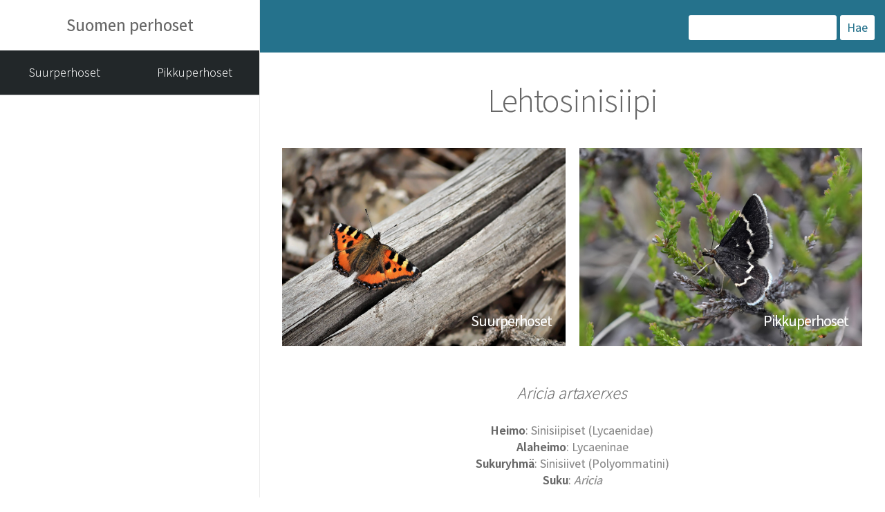

--- FILE ---
content_type: text/html; charset=UTF-8
request_url: https://www.suomen-perhoset.fi/tag/lehtosinisiipi/
body_size: 7827
content:
<!DOCTYPE html>
<html lang="fi">
	<head>
		<meta charset="UTF-8">
		<title>Suomen perhoset lehtosinisiipi Archives - Suomen Perhoset</title>
		<link rel="shortcut icon" href="https://www.suomen-perhoset.fi/wp-content/uploads/favicon.ico" />
		<meta name='robots' content='index, follow, max-image-preview:large, max-snippet:-1, max-video-preview:-1' />

	<!-- This site is optimized with the Yoast SEO plugin v26.8 - https://yoast.com/product/yoast-seo-wordpress/ -->
	<link rel="canonical" href="https://suomen-perhoset.fi/tag/lehtosinisiipi/" />
	<meta property="og:locale" content="fi_FI" />
	<meta property="og:type" content="article" />
	<meta property="og:title" content="lehtosinisiipi Archives - Suomen Perhoset" />
	<meta property="og:url" content="https://suomen-perhoset.fi/tag/lehtosinisiipi/" />
	<meta property="og:site_name" content="Suomen Perhoset" />
	<script type="application/ld+json" class="yoast-schema-graph">{"@context":"https://schema.org","@graph":[{"@type":"CollectionPage","@id":"https://suomen-perhoset.fi/tag/lehtosinisiipi/","url":"https://suomen-perhoset.fi/tag/lehtosinisiipi/","name":"lehtosinisiipi Archives - Suomen Perhoset","isPartOf":{"@id":"https://suomen-perhoset.fi/#website"},"primaryImageOfPage":{"@id":"https://suomen-perhoset.fi/tag/lehtosinisiipi/#primaryimage"},"image":{"@id":"https://suomen-perhoset.fi/tag/lehtosinisiipi/#primaryimage"},"thumbnailUrl":"https://www.suomen-perhoset.fi/wp-content/uploads/2022/07/lehtosinisiipi-hero2.jpg","breadcrumb":{"@id":"https://suomen-perhoset.fi/tag/lehtosinisiipi/#breadcrumb"},"inLanguage":"fi"},{"@type":"ImageObject","inLanguage":"fi","@id":"https://suomen-perhoset.fi/tag/lehtosinisiipi/#primaryimage","url":"https://www.suomen-perhoset.fi/wp-content/uploads/2022/07/lehtosinisiipi-hero2.jpg","contentUrl":"https://www.suomen-perhoset.fi/wp-content/uploads/2022/07/lehtosinisiipi-hero2.jpg","width":1000,"height":563},{"@type":"BreadcrumbList","@id":"https://suomen-perhoset.fi/tag/lehtosinisiipi/#breadcrumb","itemListElement":[{"@type":"ListItem","position":1,"name":"Etusivu","item":"https://www.suomen-perhoset.fi/"},{"@type":"ListItem","position":2,"name":"lehtosinisiipi"}]},{"@type":"WebSite","@id":"https://suomen-perhoset.fi/#website","url":"https://suomen-perhoset.fi/","name":"Suomen Perhoset","description":"","potentialAction":[{"@type":"SearchAction","target":{"@type":"EntryPoint","urlTemplate":"https://suomen-perhoset.fi/?s={search_term_string}"},"query-input":{"@type":"PropertyValueSpecification","valueRequired":true,"valueName":"search_term_string"}}],"inLanguage":"fi"}]}</script>
	<!-- / Yoast SEO plugin. -->


<style id='wp-img-auto-sizes-contain-inline-css' type='text/css'>
img:is([sizes=auto i],[sizes^="auto," i]){contain-intrinsic-size:3000px 1500px}
/*# sourceURL=wp-img-auto-sizes-contain-inline-css */
</style>
<link rel='stylesheet' id='style-css' href='https://www.suomen-perhoset.fi/wp-content/themes/gwwp-sp/style.css?ver=4120086957' type='text/css' media='all' />
<style id='wp-block-heading-inline-css' type='text/css'>
h1:where(.wp-block-heading).has-background,h2:where(.wp-block-heading).has-background,h3:where(.wp-block-heading).has-background,h4:where(.wp-block-heading).has-background,h5:where(.wp-block-heading).has-background,h6:where(.wp-block-heading).has-background{padding:1.25em 2.375em}h1.has-text-align-left[style*=writing-mode]:where([style*=vertical-lr]),h1.has-text-align-right[style*=writing-mode]:where([style*=vertical-rl]),h2.has-text-align-left[style*=writing-mode]:where([style*=vertical-lr]),h2.has-text-align-right[style*=writing-mode]:where([style*=vertical-rl]),h3.has-text-align-left[style*=writing-mode]:where([style*=vertical-lr]),h3.has-text-align-right[style*=writing-mode]:where([style*=vertical-rl]),h4.has-text-align-left[style*=writing-mode]:where([style*=vertical-lr]),h4.has-text-align-right[style*=writing-mode]:where([style*=vertical-rl]),h5.has-text-align-left[style*=writing-mode]:where([style*=vertical-lr]),h5.has-text-align-right[style*=writing-mode]:where([style*=vertical-rl]),h6.has-text-align-left[style*=writing-mode]:where([style*=vertical-lr]),h6.has-text-align-right[style*=writing-mode]:where([style*=vertical-rl]){rotate:180deg}
/*# sourceURL=https://www.suomen-perhoset.fi/wp-includes/blocks/heading/style.min.css */
</style>
<style id='wp-block-paragraph-inline-css' type='text/css'>
.is-small-text{font-size:.875em}.is-regular-text{font-size:1em}.is-large-text{font-size:2.25em}.is-larger-text{font-size:3em}.has-drop-cap:not(:focus):first-letter{float:left;font-size:8.4em;font-style:normal;font-weight:100;line-height:.68;margin:.05em .1em 0 0;text-transform:uppercase}body.rtl .has-drop-cap:not(:focus):first-letter{float:none;margin-left:.1em}p.has-drop-cap.has-background{overflow:hidden}:root :where(p.has-background){padding:1.25em 2.375em}:where(p.has-text-color:not(.has-link-color)) a{color:inherit}p.has-text-align-left[style*="writing-mode:vertical-lr"],p.has-text-align-right[style*="writing-mode:vertical-rl"]{rotate:180deg}
/*# sourceURL=https://www.suomen-perhoset.fi/wp-includes/blocks/paragraph/style.min.css */
</style>
<style id='wp-block-library-inline-css' type='text/css'>
:root{--wp-block-synced-color:#7a00df;--wp-block-synced-color--rgb:122,0,223;--wp-bound-block-color:var(--wp-block-synced-color);--wp-editor-canvas-background:#ddd;--wp-admin-theme-color:#007cba;--wp-admin-theme-color--rgb:0,124,186;--wp-admin-theme-color-darker-10:#006ba1;--wp-admin-theme-color-darker-10--rgb:0,107,160.5;--wp-admin-theme-color-darker-20:#005a87;--wp-admin-theme-color-darker-20--rgb:0,90,135;--wp-admin-border-width-focus:2px}@media (min-resolution:192dpi){:root{--wp-admin-border-width-focus:1.5px}}.wp-element-button{cursor:pointer}:root .has-very-light-gray-background-color{background-color:#eee}:root .has-very-dark-gray-background-color{background-color:#313131}:root .has-very-light-gray-color{color:#eee}:root .has-very-dark-gray-color{color:#313131}:root .has-vivid-green-cyan-to-vivid-cyan-blue-gradient-background{background:linear-gradient(135deg,#00d084,#0693e3)}:root .has-purple-crush-gradient-background{background:linear-gradient(135deg,#34e2e4,#4721fb 50%,#ab1dfe)}:root .has-hazy-dawn-gradient-background{background:linear-gradient(135deg,#faaca8,#dad0ec)}:root .has-subdued-olive-gradient-background{background:linear-gradient(135deg,#fafae1,#67a671)}:root .has-atomic-cream-gradient-background{background:linear-gradient(135deg,#fdd79a,#004a59)}:root .has-nightshade-gradient-background{background:linear-gradient(135deg,#330968,#31cdcf)}:root .has-midnight-gradient-background{background:linear-gradient(135deg,#020381,#2874fc)}:root{--wp--preset--font-size--normal:16px;--wp--preset--font-size--huge:42px}.has-regular-font-size{font-size:1em}.has-larger-font-size{font-size:2.625em}.has-normal-font-size{font-size:var(--wp--preset--font-size--normal)}.has-huge-font-size{font-size:var(--wp--preset--font-size--huge)}.has-text-align-center{text-align:center}.has-text-align-left{text-align:left}.has-text-align-right{text-align:right}.has-fit-text{white-space:nowrap!important}#end-resizable-editor-section{display:none}.aligncenter{clear:both}.items-justified-left{justify-content:flex-start}.items-justified-center{justify-content:center}.items-justified-right{justify-content:flex-end}.items-justified-space-between{justify-content:space-between}.screen-reader-text{border:0;clip-path:inset(50%);height:1px;margin:-1px;overflow:hidden;padding:0;position:absolute;width:1px;word-wrap:normal!important}.screen-reader-text:focus{background-color:#ddd;clip-path:none;color:#444;display:block;font-size:1em;height:auto;left:5px;line-height:normal;padding:15px 23px 14px;text-decoration:none;top:5px;width:auto;z-index:100000}html :where(.has-border-color){border-style:solid}html :where([style*=border-top-color]){border-top-style:solid}html :where([style*=border-right-color]){border-right-style:solid}html :where([style*=border-bottom-color]){border-bottom-style:solid}html :where([style*=border-left-color]){border-left-style:solid}html :where([style*=border-width]){border-style:solid}html :where([style*=border-top-width]){border-top-style:solid}html :where([style*=border-right-width]){border-right-style:solid}html :where([style*=border-bottom-width]){border-bottom-style:solid}html :where([style*=border-left-width]){border-left-style:solid}html :where(img[class*=wp-image-]){height:auto;max-width:100%}:where(figure){margin:0 0 1em}html :where(.is-position-sticky){--wp-admin--admin-bar--position-offset:var(--wp-admin--admin-bar--height,0px)}@media screen and (max-width:600px){html :where(.is-position-sticky){--wp-admin--admin-bar--position-offset:0px}}

/*# sourceURL=wp-block-library-inline-css */
</style><style id='global-styles-inline-css' type='text/css'>
:root{--wp--preset--aspect-ratio--square: 1;--wp--preset--aspect-ratio--4-3: 4/3;--wp--preset--aspect-ratio--3-4: 3/4;--wp--preset--aspect-ratio--3-2: 3/2;--wp--preset--aspect-ratio--2-3: 2/3;--wp--preset--aspect-ratio--16-9: 16/9;--wp--preset--aspect-ratio--9-16: 9/16;--wp--preset--color--black: #000000;--wp--preset--color--cyan-bluish-gray: #abb8c3;--wp--preset--color--white: #ffffff;--wp--preset--color--pale-pink: #f78da7;--wp--preset--color--vivid-red: #cf2e2e;--wp--preset--color--luminous-vivid-orange: #ff6900;--wp--preset--color--luminous-vivid-amber: #fcb900;--wp--preset--color--light-green-cyan: #7bdcb5;--wp--preset--color--vivid-green-cyan: #00d084;--wp--preset--color--pale-cyan-blue: #8ed1fc;--wp--preset--color--vivid-cyan-blue: #0693e3;--wp--preset--color--vivid-purple: #9b51e0;--wp--preset--gradient--vivid-cyan-blue-to-vivid-purple: linear-gradient(135deg,rgb(6,147,227) 0%,rgb(155,81,224) 100%);--wp--preset--gradient--light-green-cyan-to-vivid-green-cyan: linear-gradient(135deg,rgb(122,220,180) 0%,rgb(0,208,130) 100%);--wp--preset--gradient--luminous-vivid-amber-to-luminous-vivid-orange: linear-gradient(135deg,rgb(252,185,0) 0%,rgb(255,105,0) 100%);--wp--preset--gradient--luminous-vivid-orange-to-vivid-red: linear-gradient(135deg,rgb(255,105,0) 0%,rgb(207,46,46) 100%);--wp--preset--gradient--very-light-gray-to-cyan-bluish-gray: linear-gradient(135deg,rgb(238,238,238) 0%,rgb(169,184,195) 100%);--wp--preset--gradient--cool-to-warm-spectrum: linear-gradient(135deg,rgb(74,234,220) 0%,rgb(151,120,209) 20%,rgb(207,42,186) 40%,rgb(238,44,130) 60%,rgb(251,105,98) 80%,rgb(254,248,76) 100%);--wp--preset--gradient--blush-light-purple: linear-gradient(135deg,rgb(255,206,236) 0%,rgb(152,150,240) 100%);--wp--preset--gradient--blush-bordeaux: linear-gradient(135deg,rgb(254,205,165) 0%,rgb(254,45,45) 50%,rgb(107,0,62) 100%);--wp--preset--gradient--luminous-dusk: linear-gradient(135deg,rgb(255,203,112) 0%,rgb(199,81,192) 50%,rgb(65,88,208) 100%);--wp--preset--gradient--pale-ocean: linear-gradient(135deg,rgb(255,245,203) 0%,rgb(182,227,212) 50%,rgb(51,167,181) 100%);--wp--preset--gradient--electric-grass: linear-gradient(135deg,rgb(202,248,128) 0%,rgb(113,206,126) 100%);--wp--preset--gradient--midnight: linear-gradient(135deg,rgb(2,3,129) 0%,rgb(40,116,252) 100%);--wp--preset--font-size--small: 13px;--wp--preset--font-size--medium: 20px;--wp--preset--font-size--large: 36px;--wp--preset--font-size--x-large: 42px;--wp--preset--spacing--20: 0.44rem;--wp--preset--spacing--30: 0.67rem;--wp--preset--spacing--40: 1rem;--wp--preset--spacing--50: 1.5rem;--wp--preset--spacing--60: 2.25rem;--wp--preset--spacing--70: 3.38rem;--wp--preset--spacing--80: 5.06rem;--wp--preset--shadow--natural: 6px 6px 9px rgba(0, 0, 0, 0.2);--wp--preset--shadow--deep: 12px 12px 50px rgba(0, 0, 0, 0.4);--wp--preset--shadow--sharp: 6px 6px 0px rgba(0, 0, 0, 0.2);--wp--preset--shadow--outlined: 6px 6px 0px -3px rgb(255, 255, 255), 6px 6px rgb(0, 0, 0);--wp--preset--shadow--crisp: 6px 6px 0px rgb(0, 0, 0);}:where(.is-layout-flex){gap: 0.5em;}:where(.is-layout-grid){gap: 0.5em;}body .is-layout-flex{display: flex;}.is-layout-flex{flex-wrap: wrap;align-items: center;}.is-layout-flex > :is(*, div){margin: 0;}body .is-layout-grid{display: grid;}.is-layout-grid > :is(*, div){margin: 0;}:where(.wp-block-columns.is-layout-flex){gap: 2em;}:where(.wp-block-columns.is-layout-grid){gap: 2em;}:where(.wp-block-post-template.is-layout-flex){gap: 1.25em;}:where(.wp-block-post-template.is-layout-grid){gap: 1.25em;}.has-black-color{color: var(--wp--preset--color--black) !important;}.has-cyan-bluish-gray-color{color: var(--wp--preset--color--cyan-bluish-gray) !important;}.has-white-color{color: var(--wp--preset--color--white) !important;}.has-pale-pink-color{color: var(--wp--preset--color--pale-pink) !important;}.has-vivid-red-color{color: var(--wp--preset--color--vivid-red) !important;}.has-luminous-vivid-orange-color{color: var(--wp--preset--color--luminous-vivid-orange) !important;}.has-luminous-vivid-amber-color{color: var(--wp--preset--color--luminous-vivid-amber) !important;}.has-light-green-cyan-color{color: var(--wp--preset--color--light-green-cyan) !important;}.has-vivid-green-cyan-color{color: var(--wp--preset--color--vivid-green-cyan) !important;}.has-pale-cyan-blue-color{color: var(--wp--preset--color--pale-cyan-blue) !important;}.has-vivid-cyan-blue-color{color: var(--wp--preset--color--vivid-cyan-blue) !important;}.has-vivid-purple-color{color: var(--wp--preset--color--vivid-purple) !important;}.has-black-background-color{background-color: var(--wp--preset--color--black) !important;}.has-cyan-bluish-gray-background-color{background-color: var(--wp--preset--color--cyan-bluish-gray) !important;}.has-white-background-color{background-color: var(--wp--preset--color--white) !important;}.has-pale-pink-background-color{background-color: var(--wp--preset--color--pale-pink) !important;}.has-vivid-red-background-color{background-color: var(--wp--preset--color--vivid-red) !important;}.has-luminous-vivid-orange-background-color{background-color: var(--wp--preset--color--luminous-vivid-orange) !important;}.has-luminous-vivid-amber-background-color{background-color: var(--wp--preset--color--luminous-vivid-amber) !important;}.has-light-green-cyan-background-color{background-color: var(--wp--preset--color--light-green-cyan) !important;}.has-vivid-green-cyan-background-color{background-color: var(--wp--preset--color--vivid-green-cyan) !important;}.has-pale-cyan-blue-background-color{background-color: var(--wp--preset--color--pale-cyan-blue) !important;}.has-vivid-cyan-blue-background-color{background-color: var(--wp--preset--color--vivid-cyan-blue) !important;}.has-vivid-purple-background-color{background-color: var(--wp--preset--color--vivid-purple) !important;}.has-black-border-color{border-color: var(--wp--preset--color--black) !important;}.has-cyan-bluish-gray-border-color{border-color: var(--wp--preset--color--cyan-bluish-gray) !important;}.has-white-border-color{border-color: var(--wp--preset--color--white) !important;}.has-pale-pink-border-color{border-color: var(--wp--preset--color--pale-pink) !important;}.has-vivid-red-border-color{border-color: var(--wp--preset--color--vivid-red) !important;}.has-luminous-vivid-orange-border-color{border-color: var(--wp--preset--color--luminous-vivid-orange) !important;}.has-luminous-vivid-amber-border-color{border-color: var(--wp--preset--color--luminous-vivid-amber) !important;}.has-light-green-cyan-border-color{border-color: var(--wp--preset--color--light-green-cyan) !important;}.has-vivid-green-cyan-border-color{border-color: var(--wp--preset--color--vivid-green-cyan) !important;}.has-pale-cyan-blue-border-color{border-color: var(--wp--preset--color--pale-cyan-blue) !important;}.has-vivid-cyan-blue-border-color{border-color: var(--wp--preset--color--vivid-cyan-blue) !important;}.has-vivid-purple-border-color{border-color: var(--wp--preset--color--vivid-purple) !important;}.has-vivid-cyan-blue-to-vivid-purple-gradient-background{background: var(--wp--preset--gradient--vivid-cyan-blue-to-vivid-purple) !important;}.has-light-green-cyan-to-vivid-green-cyan-gradient-background{background: var(--wp--preset--gradient--light-green-cyan-to-vivid-green-cyan) !important;}.has-luminous-vivid-amber-to-luminous-vivid-orange-gradient-background{background: var(--wp--preset--gradient--luminous-vivid-amber-to-luminous-vivid-orange) !important;}.has-luminous-vivid-orange-to-vivid-red-gradient-background{background: var(--wp--preset--gradient--luminous-vivid-orange-to-vivid-red) !important;}.has-very-light-gray-to-cyan-bluish-gray-gradient-background{background: var(--wp--preset--gradient--very-light-gray-to-cyan-bluish-gray) !important;}.has-cool-to-warm-spectrum-gradient-background{background: var(--wp--preset--gradient--cool-to-warm-spectrum) !important;}.has-blush-light-purple-gradient-background{background: var(--wp--preset--gradient--blush-light-purple) !important;}.has-blush-bordeaux-gradient-background{background: var(--wp--preset--gradient--blush-bordeaux) !important;}.has-luminous-dusk-gradient-background{background: var(--wp--preset--gradient--luminous-dusk) !important;}.has-pale-ocean-gradient-background{background: var(--wp--preset--gradient--pale-ocean) !important;}.has-electric-grass-gradient-background{background: var(--wp--preset--gradient--electric-grass) !important;}.has-midnight-gradient-background{background: var(--wp--preset--gradient--midnight) !important;}.has-small-font-size{font-size: var(--wp--preset--font-size--small) !important;}.has-medium-font-size{font-size: var(--wp--preset--font-size--medium) !important;}.has-large-font-size{font-size: var(--wp--preset--font-size--large) !important;}.has-x-large-font-size{font-size: var(--wp--preset--font-size--x-large) !important;}
/*# sourceURL=global-styles-inline-css */
</style>

<style id='classic-theme-styles-inline-css' type='text/css'>
/*! This file is auto-generated */
.wp-block-button__link{color:#fff;background-color:#32373c;border-radius:9999px;box-shadow:none;text-decoration:none;padding:calc(.667em + 2px) calc(1.333em + 2px);font-size:1.125em}.wp-block-file__button{background:#32373c;color:#fff;text-decoration:none}
/*# sourceURL=/wp-includes/css/classic-themes.min.css */
</style>
<script type="text/javascript">
(function(url){
	if(/(?:Chrome\/26\.0\.1410\.63 Safari\/537\.31|WordfenceTestMonBot)/.test(navigator.userAgent)){ return; }
	var addEvent = function(evt, handler) {
		if (window.addEventListener) {
			document.addEventListener(evt, handler, false);
		} else if (window.attachEvent) {
			document.attachEvent('on' + evt, handler);
		}
	};
	var removeEvent = function(evt, handler) {
		if (window.removeEventListener) {
			document.removeEventListener(evt, handler, false);
		} else if (window.detachEvent) {
			document.detachEvent('on' + evt, handler);
		}
	};
	var evts = 'contextmenu dblclick drag dragend dragenter dragleave dragover dragstart drop keydown keypress keyup mousedown mousemove mouseout mouseover mouseup mousewheel scroll'.split(' ');
	var logHuman = function() {
		if (window.wfLogHumanRan) { return; }
		window.wfLogHumanRan = true;
		var wfscr = document.createElement('script');
		wfscr.type = 'text/javascript';
		wfscr.async = true;
		wfscr.src = url + '&r=' + Math.random();
		(document.getElementsByTagName('head')[0]||document.getElementsByTagName('body')[0]).appendChild(wfscr);
		for (var i = 0; i < evts.length; i++) {
			removeEvent(evts[i], logHuman);
		}
	};
	for (var i = 0; i < evts.length; i++) {
		addEvent(evts[i], logHuman);
	}
})('//www.suomen-perhoset.fi/?wordfence_lh=1&hid=E04497203729163BF69AEE1FEFD73238');
</script><link rel="icon" href="https://www.suomen-perhoset.fi/wp-content/uploads/2022/06/cropped-favicon5-32x32.jpg" sizes="32x32" />
<link rel="icon" href="https://www.suomen-perhoset.fi/wp-content/uploads/2022/06/cropped-favicon5-192x192.jpg" sizes="192x192" />
<link rel="apple-touch-icon" href="https://www.suomen-perhoset.fi/wp-content/uploads/2022/06/cropped-favicon5-180x180.jpg" />
<meta name="msapplication-TileImage" content="https://www.suomen-perhoset.fi/wp-content/uploads/2022/06/cropped-favicon5-270x270.jpg" />
		<meta http-equiv="content-type" content="text/html; charset=utf-8" />
		<meta name="description" content="" />
		<meta name="keywords" content="" />
		<link href="https://fonts.googleapis.com/css?family=Source+Sans+Pro:200,300,400,600" rel="stylesheet" type="text/css" />
		<meta name="viewport" content="width=device-width, initial-scale=1">

	</head>

<body class="archive tag tag-lehtosinisiipi tag-170 wp-theme-gwwp-sp">

	<div id="header" class="skel-panels-fixed">

		
<div class="top">
	<h3 class="logo"><a href="https://www.suomen-perhoset.fi"> Suomen perhoset </a></h3>

	<div class="nav-bottons">
									<a class="left_top_nav topnav-links" href="https://www.suomen-perhoset.fi/category/suurperhoset/"> Suurperhoset</a>
							<a class="left_top_nav topnav-links" href="https://www.suomen-perhoset.fi/category/pikkuperhoset/"> Pikkuperhoset</a>
				
			
	</div>

	<nav class="side-nav">
		<ul class="parent-nav">
					</ul>
	</nav>
		
</div>
	
	</div>


	<!-- Main -->
<div id="main">
	<div class="search-bar">
    <div>
    <button class="menu-button" aria-label="Main Menu">
        <svg width="50" height="50" viewBox="0 0 100 100">
    <path class="line line1" d="M 20,29.000046 H 80.000231 C 80.000231,29.000046 94.498839,28.817352 94.532987,66.711331 94.543142,77.980673 90.966081,81.670246 85.259173,81.668997 79.552261,81.667751 75.000211,74.999942 75.000211,74.999942 L 25.000021,25.000058" />
    <path class="line line2" d="M 20,50 H 80" />
    <path class="line line3" d="M 20,70.999954 H 80.000231 C 80.000231,70.999954 94.498839,71.182648 94.532987,33.288669 94.543142,22.019327 90.966081,18.329754 85.259173,18.331003 79.552261,18.332249 75.000211,25.000058 75.000211,25.000058 L 25.000021,74.999942" />
</svg>    </button>
    </div>
    <div class="search">
        <form role="search" method="get" id="searchform" class="searchform" action="https://www.suomen-perhoset.fi/">
				<div>
					<label class="screen-reader-text" for="s">Haku:</label>
					<input type="text" value="" name="s" id="s" />
					<input type="submit" id="searchsubmit" value="Hae" />
				</div>
			</form>    </div>
</div>
<div class="white-space"></div>	<section id="top" class="one">
	<div class="container page-header">
    <h1 class="page-heading">Lehtosinisiipi</h1>
</div>		<div class="container">
			<div class="featured-menus row">
															<a href="https://www.suomen-perhoset.fi/category/suurperhoset/" class="featured-left fetured-link col-xs-24 col-12" >
															<img src="https://www.suomen-perhoset.fi/wp-content/uploads/2022/05/nokkosperhonen0.jpg" alt="" />
																
							<div class="featured-overlay">
								<img src="https://www.suomen-perhoset.fi/wp-content/themes/gwwp-sp/images/butterfly.svg"/>
							</div>
							<h2 class="over-lay-text">Suurperhoset</h2>
						</a>
											<a href="https://www.suomen-perhoset.fi/category/pikkuperhoset/" class="featured-left fetured-link col-xs-24 col-12" >
																						<img src="https://www.suomen-perhoset.fi/wp-content/uploads/2022/05/nunnakirjokoisa0.jpg" alt="" />
									
							<div class="featured-overlay">
								<img src="https://www.suomen-perhoset.fi/wp-content/themes/gwwp-sp/images/butterfly.svg"/>
							</div>
							<h2 class="over-lay-text">Pikkuperhoset</h2>
						</a>
												</div>
			<div style="clear:both"></div>
			
<h3 class="wp-block-heading" style="font-size:24px;font-style:normal;font-weight:300"><em>Aricia artaxerxes</em></h3>



<p><strong>Heimo</strong>: Sinisiipiset (Lycaenidae)<br><strong>Alaheimo</strong>:&nbsp;Lycaeninae<br><strong><strong>Sukuryhmä</strong></strong>: Sinisiivet (Polyommatini)<br><strong>Suku</strong>:&nbsp;<em>Aricia</em></p>



<p><a href="https://www.suomen-perhoset.fi/ketosinisiipi/">← Edellinen&nbsp;</a>│&nbsp;<a href="https://www.suomen-perhoset.fi/huhtasinisiipi/">Seuraava →</a></p>



<p><strong>Tuntomerkit:</strong>&nbsp;Lehtosinisiipi on keskikokoinen sinisiipi; sen siipien kärkiväli on 26–31 mm.<br>Molemmat sukupuolet ovat päältä ruskeat. Siipien reunassa on vaihtelevasti oransseja kuutäpliä, koirailla yleensä vain takasiivillä, naarailla sekä etu- että takasiivillä.&nbsp;Joiltakin koirailta täplitys puuttuu lähes kokonaan. (Toisaalta Ahvenanmaalla lentää lehtosinisiipiä, joilla on selkeäpiirteiset kuutäplät sekä etu- että takasiivissä.) Etusiivessä on selvä musta keskitäplä.<br>Siipien alapuolella sekä etu- että takasiipien reunaa kiertää oranssi täplävyö. Takasiiven alapinnan keskellä on vaalea kiilatäplä. Takasiiven etureunassa on lajityypillinen ”kaksoispiste” (ks. kuvat 6–9 alla).</p>



<p><strong>Uhanalaisuusarvio 2019:</strong>&nbsp;LC = Least concern – Elinvoimainen</p>



<p><strong>Esiintyminen:</strong>&nbsp;Melko yleinen Etelä- ja Keski-Suomessa sekä Etelä-Lapissa aina napapiirille saakka (<a href="https://laji.fi/taxon/MX.62848" target="_blank" rel="noreferrer noopener">Suomen Lajitietokeskus – Laji.fi</a>)</p>



<p><strong>Lentoaika:</strong>&nbsp;Yksi sukupolvi: kesäkuun puolivälistä elokuun alkuun</p>



<p><strong>Elinympäristöt:</strong>&nbsp;Puoliavoimet maastot kuten lehdot, metsäniityt, metsänreunat ja metsäteiden varret</p>



<p><strong>Elintavat:</strong>&nbsp;Perhoset ovat paikkauskollisia ja käyvät ahkerasti kukilla.</p>



<p><strong>Kehitysvaiheet:</strong> Naaras laskee munat yksitellen kukannuppuihin. Toukat kuoriutuvat noin viikon kuluttua. Toukan pääravintokasvi on metsäkurjenpolvi, rannikolla myös verikurjenpolvi. Toukalla on tapana katkaista kasvin latvan puolittain. Toukka talvehtii keskenkasvuisena. Keväällä toukka syö vielä noin kuuden viikon ajan ja koteloituu sitten silkkirihmalla lehden alapinnalle kiinnittyneenä. Kotelovaihe kestää 2–3 viikkoa.</p>



<p><strong>Lähilajit:</strong>&nbsp;Muut&nbsp;<em>Aricia</em>-suvun lajit (Suomessa lähinnä&nbsp;<a href="https://www.suomen-perhoset.fi/huhtasinisiipi/" target="_blank" rel="noreferrer noopener">huhtasinisiipi</a>)</p>



<p><strong>Lajista muualla</strong>:&nbsp;<a href="https://fi.wikipedia.org/wiki/Lehtosinisiipi" target="_blank" rel="noreferrer noopener">Wikipedia</a>,&nbsp;<a href="http://www.luontoportti.com/suomi/fi/perhoset/lehtosinisiipi" target="_blank" rel="noreferrer noopener">LuontoPortti</a>,&nbsp;<a href="http://www.lepiforum.de/lepiwiki.pl?Aricia_Artaxerxes" target="_blank" rel="noreferrer noopener">Lepiforum</a></p>



<p><strong>Tilastotietojen lähde:</strong>&nbsp;<a href="https://laji.fi/taxon/MX.6085" target="_blank" rel="noreferrer noopener">Suomen Lajitietokeskus – Laji.fi</a></p>



<p class="has-small-font-size"><em>Päivitetty viimeksi: 30.3.2023</em></p>
		</div>
	</section>
</div>


<script type="speculationrules">
{"prefetch":[{"source":"document","where":{"and":[{"href_matches":"/*"},{"not":{"href_matches":["/wp-*.php","/wp-admin/*","/wp-content/uploads/*","/wp-content/*","/wp-content/plugins/*","/wp-content/themes/gwwp-sp/*","/*\\?(.+)"]}},{"not":{"selector_matches":"a[rel~=\"nofollow\"]"}},{"not":{"selector_matches":".no-prefetch, .no-prefetch a"}}]},"eagerness":"conservative"}]}
</script>
<script type="text/javascript" src="https://www.suomen-perhoset.fi/wp-content/themes/gwwp-sp/app.js?ver=4287553753" id="app-js"></script>

		<div id="footer">
			<div class="container">
				<div class="social-media">
																		<a class="some-link" href="https://www.facebook.com/suomenperhoset.fi">
																																																	<svg class="some-icon"><use xlink:href="https://www.suomen-perhoset.fi/wp-content/themes/gwwp-sp/images/symbol-defs.svg#icon-fb_facebook_facebook-logo_icon-1"></use></svg>
															</a>
													<a class="some-link" href="https://www.instagram.com/suomenperhoset.fi/?hl=de">
																																									<svg class="some-icon"><use xlink:href="https://www.suomen-perhoset.fi/wp-content/themes/gwwp-sp/images/symbol-defs.svg#icon-camera_instagram_instagram-logo_icon"></use></svg>
																							</a>
															</div>
				<div class="copyright">
										<p>Toimituskunta: Helmut Diekmann, Jaana Ihme, Heikki Tabell, Patrik Åberg</p>
<p>Valokuvaajat: Erkki Jaakohuhta, Maarit Koivisto, Emma Kosonen, Rami Lindroos, Esa Marjamäki, Marianne Niemelä, Allan Nyyssönen, Olli Pihlajamaa, Annukka Pirkkalainen, Markku Ruuskanen, Jari ja Irene Räty, Teppo Salmela, Erkki Santamala, Mika Schafroth, Matti Selänne, Kimmo Silvonen, Eija Soimola, Håkan Söderholm, Päivi Torkki, Tarmo Virtanen, Jukka Vuorinen, Aarne ja Eino Ylönen</p>
<p>© 2022 Suomen perhoset, All rights reserved.</p>
				</div>
			</div>
		</div>
	</body>
</html>

--- FILE ---
content_type: image/svg+xml
request_url: https://www.suomen-perhoset.fi/wp-content/themes/gwwp-sp/images/butterfly.svg
body_size: 1001
content:
<?xml version="1.0" encoding="utf-8"?>
<!-- Generator: Adobe Illustrator 26.0.3, SVG Export Plug-In . SVG Version: 6.00 Build 0)  -->
<svg version="1.1" id="Capa_1" xmlns="http://www.w3.org/2000/svg" xmlns:xlink="http://www.w3.org/1999/xlink" x="0px" y="0px"
	 viewBox="0 0 270 213.6" style="enable-background:new 0 0 270 213.6;" xml:space="preserve">
<g>
	<path d="M245.5,37.7L245.5,37.7c-1.5-4.7-9.1-7.7-17.2-8.5c-10-1-22.8,1.1-34,5.7c-8.5,3.5-16.3,7.9-24.4,14.2
		c-12.7,10-19.4,18-22.8,22.5c-2.7,3.6-3.3,7.7-5.8,9.6c-0.1-1,0.2-3.5-1.4-4.4c-0.5-0.3-1-0.6-1.6-0.9c0.6-2.5,3.8-14.7,8.9-21.7
		c6.2-8.5,13.1-13.3,14-13.9c1.1-0.7,2.3-0.7,3-1.2c0.6-0.4,1-1.9,0.6-2.1c-1.2-0.6-2.5,0.7-3.3,1.6c-0.9,0.9-9.8,7.1-15.3,15.1
		c-5.1,7.5-8.4,19.4-8.9,21.6c-1-0.5-1.8-0.9-2.3-0.9c-0.4,0-1.2,0.3-2,0.8c-0.7-2.6-3.9-14.3-8.9-21.6c-5.5-8-14.4-14-15.3-15
		c-0.8-0.9-2.1-2.3-3.3-1.6c-0.3,0.2,0.1,1.8,0.6,2.1c0.8,0.5,1.9,0.5,3,1.2c0.9,0.6,7.8,5.3,14,13.8c5,6.8,8.1,18.7,8.8,21.6
		c-0.7,0.4-1.3,0.8-1.9,1.1c-1.6,1-1.3,3.5-1.4,4.4c-2.3-1.2-4.1-6.5-7.4-11.5c-3.5-5.3-8.5-10.7-21.2-20.7
		C92,42.8,84.1,38.4,75.7,34.9c-11.1-4.6-24-6.7-34-5.7C33.6,30,25.9,33,24.5,37.7c-1.1,3.7,3.9,15,8.5,21.6
		c3.4,4.9,4.2,10.5,5.4,16.1c1.8,8,5.1,19.9,14.1,22.8C60.9,100.9,77,96,77,96s0.4,2.9-5.1,5.1c-5.7,2.3-8.7,5.8-12,12
		c-2.9,5.5-5.2,12.9-5.2,16.2c0,5.1,1.3,6.9,1.1,9.2c-0.2,2.9,0.8,5.8,2.8,8c2.2,2.5,1.4,4.6,2.4,7.3c0.9,2.5,4.4,4.4,4.4,4.4
		s-0.4,5.6,3.6,9.2c3.3,3,6.9,4.9,9.3,7.1c2.4,2.2,4.3,3.9,9.5,4.9c3,0.6,4.9,5.5,11.2,5.1c6.9-0.4,6.9-0.1,11.2-1.9
		c7.1-2.9,10.2-16.6,13.2-29.8c2.4-10.3,4.2-16.7,7.3-18.9c-0.9,6,0.4,16.1,0.4,16.1s-1,5.2-0.1,6c-0.4,2.7,0.4,6.3,0.9,6.2
		c0.2,2.2,1.3,6.1,2.9,6.1c1.6,0,2.7-3.9,2.9-6.1c0.5,0.1,1.3-3.5,0.9-6.2c0.9-0.9-0.1-6-0.1-6s1.2-9.4,0.4-16.2
		c2.8,1.4,5,8.7,7.3,19c3,13.2,6.2,26.9,13.2,29.8c4.4,1.8,4.4,0,11.2,0.4c6.3,0.4,8.2-5.6,11.2-6.2c5.3-1,7.1-2.7,9.5-4.9
		c2.4-2.1,6.1-4.1,9.3-7.1c4-3.7,3.6-9.2,3.6-9.2s3.6-2,4.4-4.4c1-2.7,0.1-4.9,2.3-7.3c2-2.2,3-5.1,2.8-8c-0.2-2.4,1.1-4.2,1.1-9.2
		c0-3.3-2.3-8.1-5.3-13.6c-3.3-6.2-6.3-9.7-11.9-12c-5.4-2.2-5.1-5.1-5.1-5.1s16.2,4.9,24.5,2.2c9-3,12.3-14.9,14.1-22.8
		c1.3-5.6,2-11.2,5.4-16.1C241.6,52.7,246.6,41.4,245.5,37.7z"/>
</g>
</svg>
